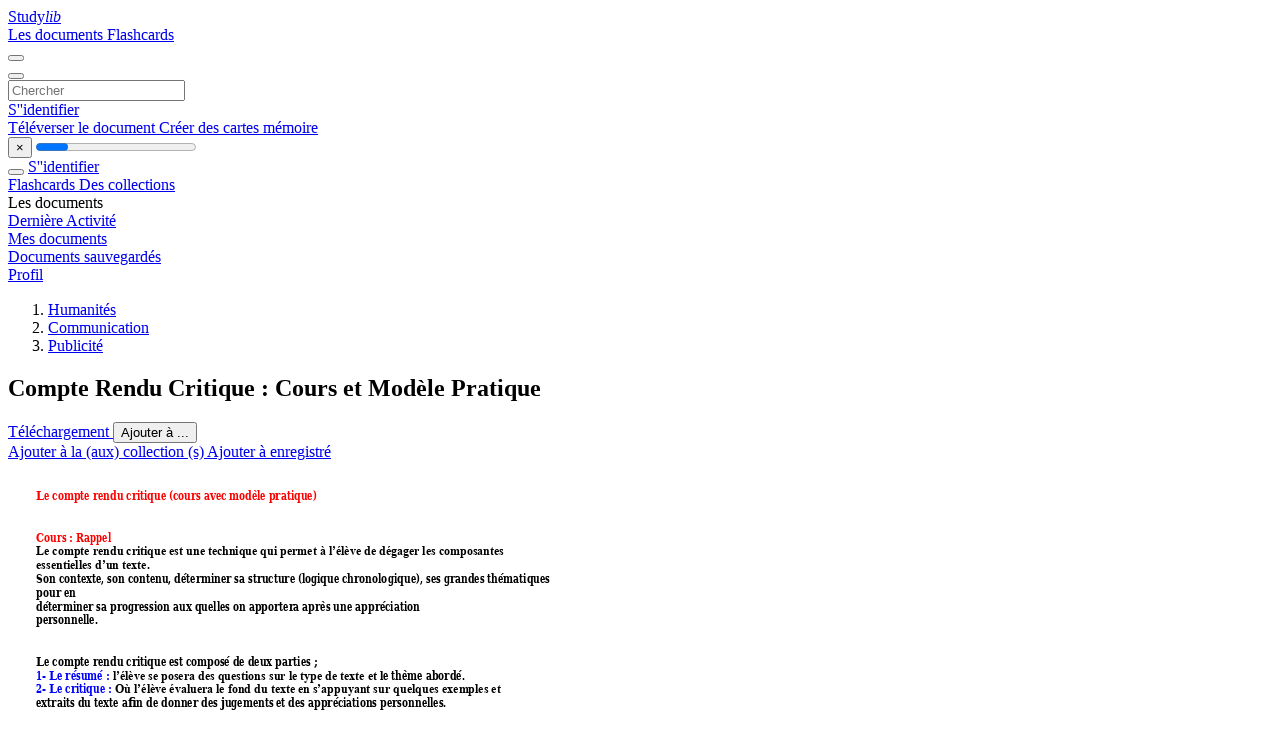

--- FILE ---
content_type: text/html;charset=UTF-8
request_url: https://studylibfr.com/doc/5740789/le-compte-rendu-critique--cours-avec-mod%C3%A8le-pratique-
body_size: 14352
content:















































	




























<!DOCTYPE html>
<html lang="fr">
<head>
    











<meta charset="utf-8">
<meta http-equiv="x-dns-prefetch-control" content="on">












<meta name="viewport" content="width=device-width, initial-scale=1, shrink-to-fit=no">
<meta http-equiv="x-ua-compatible" content="ie=edge">


<title>Compte Rendu Critique : Cours et Mod&egrave;le Pratique</title>


    <meta name="description" content="Apprenez &agrave; r&eacute;diger un compte rendu critique avec ce cours et mod&egrave;le pratique. Analyse de texte argumentatif sur la t&eacute;l&eacute;vision.">


    <meta name="keywords" content="compte rendu critique, analyse de texte, texte argumentatif, t&eacute;l&eacute;vision, r&eacute;sum&eacute;, critique, &eacute;valuation">





    <meta name="thumbnail" content="//s1.studylibfr.com/store/data/005740789_1-8f8cbc735fcd65fd4b9975f5817e1ae2.png">



    <script async crossorigin="anonymous"
    src="https://pagead2.googlesyndication.com/pagead/js/adsbygoogle.js?client=ca-pub-4574181568230206"></script>





<link rel="stylesheet" href="/theme/issuu2/design-4/dist/styles/design-4.css?_=1768295231228">










<link rel="apple-touch-icon-precomposed" href="/apple-touch-icon-precomposed.png">
<link rel="apple-touch-icon" sizes="180x180" href="/apple-touch-icon.png">
<link rel="icon" type="image/png" sizes="32x32" href="/favicon-32x32.png">
<link rel="icon" type="image/png" sizes="194x194" href="/favicon-194x194.png">
<link rel="icon" type="image/png" sizes="192x192" href="/android-chrome-192x192.png">
<link rel="icon" type="image/png" sizes="16x16" href="/favicon-16x16.png">
<link rel="mask-icon" href="/safari-pinned-tab.svg" color="#ff6d5a">
<link rel="manifest" href="/site.webmanifest">
<meta name="msapplication-TileColor" content="#fff">
<meta name="msapplication-config" content="/browserconfig.xml">
<meta name="theme-color" content="#fff">




    <meta property="og:title" content="Compte Rendu Critique : Cours et Mod&egrave;le Pratique"/>


    <meta property="og:description" content="Apprenez &agrave; r&eacute;diger un compte rendu critique avec ce cours et mod&egrave;le pratique. Analyse de texte argumentatif sur la t&eacute;l&eacute;vision.">

<meta property="og:type" content="article"/>

    <meta property="og:url" content="https://studylibfr.com/doc/5740789/le-compte-rendu-critique--cours-avec-mod&egrave;le-pratique-">


    <meta property="og:image" content="//s1.studylibfr.com/store/data/005740789_1-8f8cbc735fcd65fd4b9975f5817e1ae2.png">

<meta property="og:site_name" content="studylibfr.com">


    <meta name="twitter:title" content="Compte Rendu Critique : Cours et Mod&egrave;le Pratique">


    <meta name="twitter:description" content="Apprenez &agrave; r&eacute;diger un compte rendu critique avec ce cours et mod&egrave;le pratique. Analyse de texte argumentatif sur la t&eacute;l&eacute;vision.">

<meta name="twitter:card" content="summary">

    <meta name="twitter:image" content="//s1.studylibfr.com/store/data/005740789_1-8f8cbc735fcd65fd4b9975f5817e1ae2.png">

<meta name="twitter:site" content="@studylibfr.com">


            







<link rel="preconnect" href="//s1.studylibfr.com/store">
<link rel="dns-prefetch" href="//s1.studylibfr.com/store">



<link rel="preload" href="//s1.studylibfr.com/store/data/005740789_1-8f8cbc735fcd65fd4b9975f5817e1ae2.png" as="image" media="(min-width:1200px)">
<link rel="preload" href="//s1.studylibfr.com/store/data/005740789_1-8f8cbc735fcd65fd4b9975f5817e1ae2-768x994.png" as="image" media="(max-width:1199px)">

<link rel="canonical" href="https://studylibfr.com/doc/5740789/le-compte-rendu-critique--cours-avec-mod%C3%A8le-pratique-">


<script type="application/ld+json">[{"itemListElement":[{"position":1,"name":"Humanités","item":"https://studylibfr.com/catalog/Humanit%C3%A9s","@type":"ListItem"},{"position":2,"name":"Communication","item":"https://studylibfr.com/catalog/Humanit%C3%A9s/Communication","@type":"ListItem"},{"position":3,"name":"Publicité","item":"https://studylibfr.com/catalog/Humanit%C3%A9s/Communication/Publicit%C3%A9","@type":"ListItem"}],"@context":"https://schema.org","@type":"BreadcrumbList"},{"dateModified":"2025-05-04T01:17:14Z","datePublished":"2017-06-02T15:37:58Z","headline":"Le compte rendu critique (cours avec modèle pratique)","image":"https://s1.studylibfr.com/store/data/005740789_1-8f8cbc735fcd65fd4b9975f5817e1ae2.png","mainEntityOfPage":{"@id":"https://google.com/article","@type":"WebPage"},"inLanguage":"fr","@context":"https://schema.org","@type":"Article"}]</script>



<script>
    
    var gaVC =
        
        
    
    
    'd'
    ;
</script>

<style>
    

    
</style>

		<link rel="stylesheet" href="/theme/htmlex/dist/HtmlexViewer.css?_=1768295231228">
		<style>/* Part 2: Page Elements: Modify with caution
 * The followings are base classes, some of which are meant to be override by PDF specific classes
 * So do not increase the specificity (e.g. ".classname" -> "#page-container .classname")
 */
.h2fc .pf { /* page */
  position:relative;
  background-color:white;
  overflow: hidden;
  margin:0; 
  border:0; /* required by pdf2htmlEX.js for page visibility test */
}.h2fc .pc { /* content of a page */
  position:absolute;
  border:0;
  padding:0;
  margin:0;
  top:0;
  left:0;
  width:100%;
  height:100%;
  overflow:hidden;
  display:block;
  /* set transform-origin for scaling */
  transform-origin:0% 0%;
  -ms-transform-origin:0% 0%;
  -webkit-transform-origin:0% 0%;
}.h2fc .pc.opened { /* used by pdf2htmlEX.js, to show/hide pages */
  display:block;
}.h2fc .bf { /* images that occupies the whole page */
  position:absolute;
  border:0;
  margin:0;
  top:0;
  bottom:0;
  width:100%;
  height:100%;
  -ms-user-select:none;
  -moz-user-select:none;
  -webkit-user-select:none;
  user-select:none;
}.h2fc .bi { /* images that cover only a part of the page */
  position:absolute;
  border:0;
  margin:0;
  -ms-user-select:none;
  -moz-user-select:none;
  -webkit-user-select:none;
  user-select:none;
}
@media print {
.h2fc .pf {
    margin:0;
    box-shadow:none;
    page-break-after:always;
    page-break-inside:avoid;
  }
  @-moz-document url-prefix() {
    /* fix page truncation for FireFox */
.h2fc .pf {
      overflow:visible;
      border:1px solid #FFFFFF;
    }.h2fc .pc {overflow:visible;}
  }
}.h2fc .c { /* clip box */
  position:absolute;
  border:0;
  padding:0;
  margin:0;
  overflow:hidden;
  display:block;
}.h2fc .t { /* text line */
  position:absolute;
  white-space:pre;
  font-size:1px;
  transform-origin:0% 100%;
  -ms-transform-origin:0% 100%;
  -webkit-transform-origin:0% 100%;
  unicode-bidi:bidi-override;/* For rtl languages, e.g. Hebrew, we don't want the default Unicode behaviour */
  -moz-font-feature-settings:"liga" 0;/* We don't want Firefox to recognize ligatures */
}.h2fc .t:after { /* webkit #35443 */
  content: '';
}.h2fc .t:before { /* Workaround Blink(up to 41)/Webkit bug of word-spacing with leading spaces (chromium #404444 and pdf2htmlEX #412) */
  content: '';
  display: inline-block;
}.h2fc .t span { /* text blocks within a line */
  /* Blink(up to 41)/Webkit have bug with negative word-spacing and inline-block (pdf2htmlEX #416), so keep normal span inline. */
  position:relative;
  unicode-bidi:bidi-override; /* For rtl languages, e.g. Hebrew, we don't want the default Unicode behaviour */
}.h2fc ._ { /* text shift */
  /* Blink(up to 41)/Webkit have bug with inline element, continuous spaces and word-spacing. Workaround by inline-block. */
  display: inline-block;
  color: transparent;
  z-index: -1;
}
/* selection background should not be opaque, for fallback mode */
::selection{
  background: rgba(127,255,255,0.4);
}
::-moz-selection{
  background: rgba(127,255,255,0.4);
}.h2fc .pi { /* info for Javascript */
  display:none;
}.h2fc .l { /* annotation links */
}
/* transparent color - WebKit */
.h2fc .d { /* css drawing */
  position:absolute;
  transform-origin:0% 100%;
  -ms-transform-origin:0% 100%;
  -webkit-transform-origin:0% 100%;
}
/* for the forms */
.h2fc .it {
  border: none;
  background-color: rgba(255, 255, 255, 0.0);
}.h2fc .ir:hover {
  cursor: pointer;
}

/* Base CSS END */
.h2fc .ff0{font-family:sans-serif;visibility:hidden;}
@font-face{font-display:swap;font-family:ff1;src:url(//s1.studylibfr.com/store/data-gzf/d3d7798c84c00ef1ef68701d09cb5d91/1/005740789.htmlex.zip/f1.woff)format("woff");}.h2fc .ff1{font-family:ff1;line-height:1.534180;font-style:normal;font-weight:normal;visibility:visible;}
@font-face{font-display:swap;font-family:ff2;src:url(//s1.studylibfr.com/store/data-gzf/d3d7798c84c00ef1ef68701d09cb5d91/1/005740789.htmlex.zip/f2.woff)format("woff");}.h2fc .ff2{font-family:ff2;line-height:1.456055;font-style:normal;font-weight:normal;visibility:visible;}
@font-face{font-display:swap;font-family:ff3;src:url(//s1.studylibfr.com/store/data-gzf/d3d7798c84c00ef1ef68701d09cb5d91/1/005740789.htmlex.zip/f3.woff)format("woff");}.h2fc .ff3{font-family:ff3;line-height:1.534180;font-style:normal;font-weight:normal;visibility:visible;}
@font-face{font-display:swap;font-family:ff4;src:url(//s1.studylibfr.com/store/data-gzf/d3d7798c84c00ef1ef68701d09cb5d91/1/005740789.htmlex.zip/f4.woff)format("woff");}.h2fc .ff4{font-family:ff4;line-height:0.957031;font-style:normal;font-weight:normal;visibility:visible;}.h2fc .m0{transform:matrix(0.250000,0.000000,0.000000,0.250000,0,0);-ms-transform:matrix(0.250000,0.000000,0.000000,0.250000,0,0);-webkit-transform:matrix(0.250000,0.000000,0.000000,0.250000,0,0);}.h2fc .v1{vertical-align:-55.2px;}.h2fc .v0{vertical-align:0px;}.h2fc .ls3{letter-spacing:-0.04px;}.h2fc .ls1{letter-spacing:0px;}.h2fc .ls2{letter-spacing:0.14px;}.h2fc .ls0{letter-spacing:12.96px;}.h2fc .sc_{text-shadow:none;}.h2fc .sc0{text-shadow:-0.015em 0 transparent,0 0.015em transparent,0.015em 0 transparent,0 -0.015em  transparent;}
@media screen and (-webkit-min-device-pixel-ratio:0){
.h2fc .sc_{-webkit-text-stroke:0px transparent;}.h2fc .sc0{-webkit-text-stroke:0.015em transparent;text-shadow:none;}
}.h2fc .ws1{word-spacing:-12.14px;}.h2fc .ws0{word-spacing:-12px;}.h2fc .ws2{word-spacing:-11.95px;}.h2fc .ws3{word-spacing:0px;}.h2fc ._0{margin-left:-1.15px;}.h2fc ._1{width:1.4px;}.h2fc .fc2{color:rgb(0,0,255);}.h2fc .fc0{color:rgb(255,0,0);}.h2fc .fc1{color:rgb(0,0,0);}.h2fc .fs0{font-size:48px;}.h2fc .fs1{font-size:54.24px;}.h2fc .y0{bottom:0px;}.h2fc .y33{bottom:83.42px;}.h2fc .y32{bottom:96.98px;}.h2fc .y31{bottom:110.78px;}.h2fc .y30{bottom:124.58px;}.h2fc .y2f{bottom:138.38px;}.h2fc .y2e{bottom:152.18px;}.h2fc .y2d{bottom:165.98px;}.h2fc .y2c{bottom:179.78px;}.h2fc .y2b{bottom:193.58px;}.h2fc .y2a{bottom:207.38px;}.h2fc .y29{bottom:221.21px;}.h2fc .y28{bottom:235.01px;}.h2fc .y27{bottom:248.81px;}.h2fc .y26{bottom:262.61px;}.h2fc .y25{bottom:276.41px;}.h2fc .y24{bottom:290.81px;}.h2fc .y23{bottom:306.05px;}.h2fc .y22{bottom:319.85px;}.h2fc .y21{bottom:347.21px;}.h2fc .y20{bottom:361.01px;}.h2fc .y1f{bottom:374.81px;}.h2fc .y1e{bottom:388.61px;}.h2fc .y1d{bottom:402.43px;}.h2fc .y1c{bottom:416.23px;}.h2fc .y1b{bottom:430.03px;}.h2fc .y1a{bottom:443.83px;}.h2fc .y19{bottom:457.63px;}.h2fc .y18{bottom:471.43px;}.h2fc .y17{bottom:485.23px;}.h2fc .y16{bottom:499.03px;}.h2fc .y15{bottom:512.83px;}.h2fc .y14{bottom:526.87px;}.h2fc .y13{bottom:540.67px;}.h2fc .y12{bottom:554.35px;}.h2fc .y11{bottom:581.98px;}.h2fc .y10{bottom:595.54px;}.h2fc .yf{bottom:609.34px;}.h2fc .ye{bottom:623.14px;}.h2fc .yd{bottom:636.94px;}.h2fc .yc{bottom:650.98px;}.h2fc .yb{bottom:664.78px;}.h2fc .ya{bottom:678.34px;}.h2fc .y9{bottom:692.14px;}.h2fc .y8{bottom:705.94px;}.h2fc .y7{bottom:719.74px;}.h2fc .y6{bottom:733.54px;}.h2fc .y5{bottom:747.34px;}.h2fc .y4{bottom:761.16px;}.h2fc .y3{bottom:775.2px;}.h2fc .y2{bottom:789px;}.h2fc .y1{bottom:802.56px;}.h2fc .g5{height:35.57px;}.h2fc .g3{height:53.25px;}.h2fc .g2{height:54.96px;}.h2fc .g6{height:60.17px;}.h2fc .g4{height:62.10px;}.h2fc .g0{height:841.92px;}.h2fc .g1{height:842px;}.h2fc .w0{width:595.32px;}.h2fc .w1{width:595.5px;}.h2fc .x0{left:0px;}.h2fc .x1{left:28.32px;}.h2fc .x2{left:202.01px;}
</style>
        

<script>
    var gaUserId = 2;
    var gaUserType = 'empty';
</script>

<script>(function(w,d,s,l,i){w[l]=w[l]||[];w[l].push({'gtm.start':
new Date().getTime(),event:'gtm.js'});var f=d.getElementsByTagName(s)[0],
j=d.createElement(s),dl=l!='dataLayer'?'&l='+l:'';j.async=true;j.src=
'https://www.googletagmanager.com/gtm.js?id='+i+dl;f.parentNode.insertBefore(j,f);
})(window,document,'script','dataLayer','GTM-MVZDMKVF');</script>



<style>
.above-content
{
    height: 120px;
    max-height: 120px;
}
.above-content > div,
.above-content > div > ins
{
    height: 110px;
    max-height: 110px;
}

.below-content
{
     height: 120px;
	 max-height: 120px;
}
.below-content > div > ins,
.below-content > div
{
	  height: 110px;
	  max-height: 110px;
}
@media (max-width: 567px)
{
    .below-content,
	.below-content > div > ins,
	.below-content > div
	{
		height: initial;
		max-height: initial;
		
	}
}

.sidebar-top-content,
.sidebar-bottom-content
{
    margin-left:-15px;
}
</style>



<script async src="https://www.googletagmanager.com/gtag/js?id=G-2YEWJSZPH2"></script>
<script>
window.dataLayer = window.dataLayer || [];
function gtag(){dataLayer.push(arguments)}
gtag('js', new Date());
gtag('config', 'G-2YEWJSZPH2');
</script>


    <link rel="stylesheet" href="https://fonts.googleapis.com/css?family=Roboto:300,400&display=swap&subset=cyrillic">
<link rel="stylesheet" href="/memtrick_theme-c141f8/dist/theme.css">
<script>
    var Flashcards = {
        lang: 'fr',
        root: "/flashcards",
        themeRoot: '/theme/issuu2/static'
    };
</script>



</head>

<body class="">

    
<noscript><iframe src="https://www.googletagmanager.com/ns.html?id=GTM-MVZDMKVF"
height="0" width="0" style="display:none;visibility:hidden"></iframe></noscript>


<nav class="navbar navbar-white navbar-expand-xl">
    <div class="navbar-nav nav flex-nowrap">
        <a class="navbar-brand" href="/">
            
                
                
                    <s class="fa-stack fa-xs">
                        <i class="fas fa-square fa-stack-2x"></i>
                        <i class="fas fa-users-class fa-stack-1x fa-inverse"></i>
                    </s>
                    <span class="hidden-sm-down d-inline-flex">
                        Study<em>lib</em>
                    </span>
                
            
        </a>
        <div class="nav-divider"></div>

        
            <a class="nav-item nav-link #hidden-xs-down" href="/catalog/">
                Les documents
            </a>
            <a class="nav-item nav-link hidden-xx-down" href="/flashcards/explorer">
                Flashcards
            </a>
        

        

        

        
    </div>

    <button class="navbar-toggler collapsed" type="button"
            data-toggle="collapse" data-target="#navbar">
        <span class="navbar-toggler-icon"></span>
    </button>

    <div class="navbar-collapse collapse" id="navbar">
        <div class="nav-divider"></div>
        <form class="navbar-search form-inline" action="/search/">
            <div class="input-group">
                <div class="input-group-prepend">
                    <button class="form-btn btn btn-outline" type="submit">
                        <i class="fa fa-search"></i>
                    </button>
                </div>
                <input class="form-control" required
                       type="text" name="q" value=""
                       placeholder="Chercher">
            </div>
        </form>

        <div class="navbar-nav ml-auto text-nowrap">
            <div class="nav-divider"></div>

            
                <a class="nav-item nav-link" href="/login">
                    S''identifier
                </a>
                <div class="nav-divider"></div>
            

            <div class="navbar-item navbar-text text-initial">
                
                    <a href="/uploadform" class="btn btn-sm btn-secondary"
                       onclick="_ym('document_upload'); return true">
                        Téléverser le document
                    </a>
                

                

                
                    <a class="btn btn-sm btn-primary" href="/flashcards/new-pack">
                        Créer des cartes mémoire
                    </a>
                
            </div>
        </div>
    </div>
</nav>

<div class="wrapper-default">
    <section class="upload-info my-3">
        <div class="container">
            <button class="close" type="button">&times;</button>
            <progress class="progress" max="100">
                <div class="progress">
                    <span class="progress-bar"></span>
                </div>
            </progress>
        </div>
    </section>

    <div class="row no-gutters flex-nowrap">
        <nav class="sidebar collapse bg-white
                
                "
             id="sidebar">

            <div class="sidebar-wrapper">
                
                <div class="sidebar-header sidebar-list-group-item--theme active text-truncate mt-2 py-1 d-flex align-items-baseline">
                    <button class="sidebar-toggle btn btn-transparent" type="button" data-toggle="collapse" data-target="#sidebar">
                        <i class="fa fa-home"></i>
                    </button>
                    <a class="sidebar-list-group-item--theme active flex-fill" href="/dashboard">
                        S''identifier
                    </a>
                </div>

                <div class="list-group">
                    
                        
                            
                            
                            
                                <a class="list-group-item list-group-item-action sidebar-item
                                        "
                                   href="/flashcards/">

                                    <i class="fa fa-fw fa-brain"></i>
                                    Flashcards
                                </a>
                            
                        
                    
                        
                            
                            
                            
                                <a class="list-group-item list-group-item-action sidebar-item
                                        "
                                   href="/collections/">

                                    <i class="fa fa-fw fa-archive"></i>
                                    Des collections
                                </a>
                            
                        
                    
                        
                            
                                <div class="sidebar-item list-group-divider"></div>
                            
                            
                            
                        
                    
                        
                            
                            
                                <div class="list-group-item list-group-item-action sidebar-item
                                        "
                                     href="#documents_list" data-toggle="list">

                                    <i class="fa fa-fw fa-file"></i>
                                    Les documents

                                    <div class="list-group text-muted" id="documents_list">
                                        
                                            <a class="list-group-item list-group-item-action" href="/documents/activity">
                                                <i class="fa fa-fw fa-clock mt-1 float-left"></i>
                                                <div class="text-truncate">
                                                    Dernière Activité
                                                </div>
                                            </a>
                                        
                                            <a class="list-group-item list-group-item-action" href="/documents/">
                                                <i class="fa fa-fw fa-folder-open mt-1 float-left"></i>
                                                <div class="text-truncate">
                                                    Mes documents
                                                </div>
                                            </a>
                                        
                                            <a class="list-group-item list-group-item-action" href="/documents/saved">
                                                <i class="fa fa-fw fa-bookmark mt-1 float-left"></i>
                                                <div class="text-truncate">
                                                    Documents sauvegardés
                                                </div>
                                            </a>
                                        
                                    </div>
                                </div>
                            
                            
                        
                    
                        
                            
                                <div class="sidebar-item list-group-divider"></div>
                            
                            
                            
                        
                    
                        
                            
                            
                            
                                <a class="list-group-item list-group-item-action sidebar-item
                                        "
                                   href="/profile">

                                    <i class="fa fa-fw fa-cog"></i>
                                    Profil
                                </a>
                            
                        
                    

                    
                </div>
            </div>
        </nav>

        <script>
            try {
                window.addEventListener('orientationchange', function () {
                    if (screen.availWidth < 640) {
                        document.getElementById('sidebar').classList.remove('show');
                    }
                });
                window.dispatchEvent(new Event('orientationchange'));
            } catch (e) {
            }
        </script>

        
            

            
                <div class="col container 
                         
                        ">
                    
		
			
				<div class="p-md-3 p-lg-0">
					<section class="htmlex-content">
						<div class="htmlex-caption">
							<div class="panel">
								












<div style="border-top: solid 1px transparent;"></div>

<ol class="breadcrumb mt-2 mb-0 pt-1 pb-0 hidden-lg-down">
    
        
            
                <li class="breadcrumb-item"><a href="/catalog/Humanit%C3%A9s">Humanit&eacute;s</a></li>
            
                <li class="breadcrumb-item"><a href="/catalog/Humanit%C3%A9s/Communication">Communication</a></li>
            
                <li class="breadcrumb-item"><a href="/catalog/Humanit%C3%A9s/Communication/Publicit%C3%A9">Publicit&eacute;</a></li>
            
        
        
    
</ol>

<h1 class="mx-3 pt-xl-0 my-3">Compte Rendu Critique : Cours et Mod&egrave;le Pratique</h1>



<div class="d-flex flex-row mx-2 justify-content-start align-items-baseline">
    
    <a class="btn btn-sm btn-download mb-3 mx-1 px-5 text-nowrap"
        href="/download/5740789" rel="nofollow" onclick="_ym('document_download');return true">
        Téléchargement
    </a>

    

    <button class="btn btn-add-to btn-sm dropdown-toggle  mb-3 mx-1" type="button" data-toggle="dropdown">
        Ajouter à ...
    </button>

    <div class="dropdown-menu dropdown-menu-right">
        <a class="dropdown-item" href="#" data-toggle="modal" data-target="#collection-actions">
            Ajouter à la (aux) collection (s)
        </a>
        
            <a class="dropdown-item" id="saved" href="#" data-action="add">
                
                    
                    Ajouter à enregistré
                
            </a>
        
    </div>
</div>




							</div>
						</div>

						<div class="htmlex-main">
							<div class="htmlex2__container">
								<div id="viewerRoot" class="h2fc" data-pages-url="//s1.studylibfr.com/store/data-gzf/d3d7798c84c00ef1ef68701d09cb5d91/1/005740789.htmlex.zip/{p}">
									
										
											
												<div class="pf-outer"><div id="pf1" class="pf w0 g0" data-page-no="1"><div class="pc pc1 w0 g0"><img class="bi x0 y0 w1 g1" alt="" src="//s1.studylibfr.com/store/data-gzf/d3d7798c84c00ef1ef68701d09cb5d91/1/005740789.htmlex.zip/bg1.jpg"/><div class="t m0 x1 g2 y1 ff1 fs0 fc0 sc0 ls1 ws3">Le compte rendu critique (cours avec<span class="_ _0"></span> modèle pratique)<span class="_ _1"></span><span class="ff2 fc1"> </span></div><div class="t m0 x1 g3 y2 ff2 fs0 fc1 sc0 ls1 ws3"> </div><div class="t m0 x1 g3 y3 ff2 fs0 fc1 sc0 ls1 ws3"> </div><div class="t m0 x1 g2 y4 ff3 fs0 fc0 sc0 ls1 ws3">Cours : Rappel <span class="ff2 fc1"> </span></div><div class="t m0 x1 g2 y5 ff4 fs0 fc1 sc0 ls1 ws3">Le compte rendu critique est une tec<span class="_ _0"></span>hnique qui permet à l’élève de dégager les composantes<span class="_ _1"></span><span class="ff1"> </span></div><div class="t m0 x1 g3 y6 ff4 fs0 fc1 sc0 ls1 ws3">essentielles d’un texte.<span class="ff2"> </span></div><div class="t m0 x1 g2 y7 ff1 fs0 fc1 sc0 ls1 ws3">Son contexte, son contenu, déterminer sa str<span class="_ _0"></span>ucture (logique chronolo<span class="_ _1"></span>gique), ses grandes thématiques </div><div class="t m0 x1 g2 y8 ff1 fs0 fc1 sc0 ls1 ws3">pour en </div><div class="t m0 x1 g2 y9 ff1 fs0 fc1 sc0 ls1 ws3">déterminer sa progression aux quelles on apporter<span class="_ _0"></span>a après une appréciation<span class="_ _1"></span> </div><div class="t m0 x1 g2 ya ff1 fs0 fc1 sc0 ls1 ws0">personnelle.<span class="ff2 ws3"> </span></div><div class="t m0 x1 g3 yb ff2 fs0 fc1 sc0 ls1 ws3"> </div><div class="t m0 x1 g3 yc ff2 fs0 fc1 sc0 ls1 ws3"> </div><div class="t m0 x1 g2 yd ff1 fs0 fc1 sc0 ls1 ws3">Le compte rendu critique est com<span class="_ _0"></span>posé de deux parties ;<span class="_ _1"></span><span class="ff2"> </span></div><div class="t m0 x1 g2 ye ff1 fs0 fc2 sc0 ls1 ws3">1- Le résumé :<span class="fc1"> <span class="ff4">l’élève se posera des questions sur le type de texte et l</span>e thème abordé.<span class="ff2"> </span></span></div><div class="t m0 x1 g2 yf ff1 fs0 fc2 sc0 ls1 ws3">2- Le critique :<span class="fc1"> <span class="ff4">Où l’élève évaluera le fond du texte e<span class="_ _0"></span>n s’appuyant sur quelqu<span class="_ _1"></span>es exem<span class="_ _0"></span>ples et<span class="_ _1"></span><span class="ff1"> </span></span></span></div><div class="t m0 x1 g2 y10 ff1 fs0 fc1 sc0 ls1 ws3">extraits du texte afin de donner des jugements e<span class="_ _0"></span>t des appréciations personnelles.<span class="_ _1"></span><span class="ff2"> </span></div><div class="t m0 x1 g3 y11 ff2 fs0 fc1 sc0 ls1 ws3"> </div><div class="t m0 x2 g4 y12 ff1 fs1 fc0 sc0 ls1 ws3">Modèle de c<span class="_ _0"></span>ompte re<span class="_ _0"></span>ndu critique<span class="ff2 fs0 fc1"> </span></div><div class="t m0 x1 g3 y13 ff2 fs0 fc1 sc0 ls1 ws3"> </div><div class="t m0 x1 g3 y14 ff2 fs0 fc1 sc0 ls1 ws3"> </div><div class="t m0 x1 g2 y15 ff1 fs0 fc0 sc0 ls1 ws3">Texte argumentatif<span class="ff2 fc1"> </span></div><div class="t m0 x1 g2 y16 ff1 fs0 fc0 sc0 ls1 ws3">Texte : <span class="ff2 fc1"> </span></div><div class="t m0 x1 g5 y17 ff4 fs0 fc1 sc0 ls2 ws1">L’<span class="ls1 ws3">audiovisuel ne cesse de se développer au grand bonheur des admirateurs de la couleur<span class="_ _0"></span> et de l’image de </span></div><div class="t m0 x1 g2 y18 ff1 fs0 fc1 sc0 ls1 ws3">même le télévision occupe une place très importante dans notre soc<span class="_ _0"></span>iété.<span class="_ _1"></span><span class="ff2"> </span></div><div class="t m0 x1 g2 y19 ff1 fs0 fc1 sc0 ls1 ws3">La télévision « cette fenêtre ouverte sur le monde », </div><div class="t m0 x1 g5 y1a ff4 fs0 fc1 sc0 ls1 ws3">continue à rendre d’énorme<span class="_ _0"></span>s services à l’hu<span class="_ _1"></span>manité. Elle est d’un grand support dans le domaine de </div><div class="t m0 x1 g3 y1b ff4 fs0 fc1 sc0 ls1 ws0">l’information.<span class="ff2 ws3"> </span></div><div class="t m0 x1 g5 y1c ff4 fs0 fc1 sc0 ls1 ws3">C’est vrai, que certains programmes présentés sont d’une qualité médiocr<span class="_ _0"></span>e, mais elle introduit une </div><div class="t m0 x1 g3 y1d ff4 fs0 fc1 sc0 ls1 ws3">ambiance à l’intérieur de la maison.<span class="ff2"> </span></div><div class="t m0 x1 g2 y1e ff1 fs0 fc1 sc0 ls1 ws3">Par ailleurs, la télévision em<span class="_ _0"></span>pêche <span class="ff4">l’enf<span class="_ _1"></span>ant de sortir dans las</span> </div><div class="t m0 x1 g5 y1f ff4 fs0 fc1 sc0 ls1 ws3">rues car elle lui permet de recevoir plus rapidem<span class="_ _0"></span>ent l’information et mieux développer son intelligence et </div><div class="t m0 x1 g2 y20 ff1 fs0 fc1 sc0 ls1 ws3">son imagination.<span class="ff2"> </span></div><div class="t m0 x1 g2 y21 ff1 fs0 fc1 sc0 ls1 ws3">En outre, la publicité éveille son esprit sur des nouveaux objets et elle éclaircit leur c<span class="_ _0"></span>hoix.<span class="_ _1"></span><span class="ff2 ls0"> </span><span class="ff3 v1">K-C- <span class="ls3 ws2">Le</span> Monde<span class="ff2"> </span></span></div><div class="t m0 x1 g3 y22 ff2 fs0 fc1 sc0 ls1 ws3"> </div><div class="t m0 x1 g3 y23 ff2 fs0 fc1 sc0 ls1 ws3"> </div><div class="t m0 x1 g6 y24 ff2 fs1 fc2 sc0 ls1 ws3">Le compte r<span class="_ _0"></span>endu criti<span class="_ _0"></span>que  </div><div class="t m0 x1 g2 y25 ff1 fs0 fc1 sc0 ls1 ws3">Le journaliste K.C dans le journal « Le </div><div class="t m0 x1 g2 y26 ff4 fs0 fc1 sc0 ls1 ws3">Monde » qui s’adresse aux lecteurs essaye de justifier son point de vue « La<span class="ff1"> </span></div><div class="t m0 x1 g2 y27 ff1 fs0 fc1 sc0 ls1 ws3">télévision occupe une place im<span class="_ _0"></span>portante dans notre société » en donnant des arguments.<span class="_ _1"></span><span class="ff2"> </span></div><div class="t m0 x1 g2 y28 ff1 fs0 fc1 sc0 ls1 ws3">Le premier est : c<span class="ff4">es grands services à transmettre l’information : «elle est d’un grand support dans le </span></div><div class="t m0 x1 g3 y29 ff4 fs0 fc1 sc0 ls1 ws3">domaine de l’information »<span class="ff2"> </span></div><div class="t m0 x1 g5 y2a ff4 fs0 fc1 sc0 ls1 ws3">Le deuxième est : Son importance par rapport aux enfants : « …de mieux développer son intelligence<span class="_ _0"></span> et </div><div class="t m0 x1 g2 y2b ff1 fs0 fc1 sc0 ls1 ws3">son imagination »<span class="ff2"> </span></div><div class="t m0 x1 g2 y2c ff1 fs0 fc1 sc0 ls1 ws3">Le troisième est : la p<span class="ff4">ublicité qui joue un rôle éducatif « éveille son esprit… »<span class="ff2"> </span></span></div><div class="t m0 x1 g3 y2d ff4 fs0 fc1 sc0 ls1 ws3">Pour le premier argument pourrait être accepté, car<span class="_ _0"></span> l’image complète la parole et reflète mieux la réalité.<span class="_ _1"></span><span class="ff2"> </span></div><div class="t m0 x1 g2 y2e ff1 fs0 fc1 sc0 ls1 ws3">Pour le deuxième argument est irraisonnable puisque la télévision favorise la violence, en plus les images </div><div class="t m0 x1 g2 y2f ff1 fs0 fc1 sc0 ls1 ws3">atroces des guerres imposées par des pays riches aux pays pauvre favorisent le sentiment de rébellion et </div><div class="t m0 x1 g2 y30 ff1 fs0 fc1 sc0 ls1 ws3">de haine surtout chez les enfants.<span class="ff2"> </span></div><div class="t m0 x1 g2 y31 ff1 fs0 fc1 sc0 ls1 ws3">Pour le troisième argument est inacceptable parce que la publicité comm<span class="_ _0"></span>ercial des produits de </div><div class="t m0 x1 g2 y32 ff1 fs0 fc1 sc0 ls1 ws0">cons<span class="ff4 ws3">ommation ou de loisirs provoque certaine frustr<span class="_ _0"></span>ation chez l’enfant.<span class="ff2"> </span></span></div><div class="t m0 x1 g3 y33 ff2 fs0 fc1 sc0 ls1 ws3"> </div></div><div class="pi" data-data='{"ctm":[1.000000,0.000000,0.000000,1.000000,0.000000,0.000000]}'></div></div>
</div>
											
											
										
									
								</div>
							</div>

							<div class="htmlex2__pages-controls">
								<div class="text-nowrap">
									<span class="mx-1 px-2 text-center">
										<span v-model="pageCurrent">1</span>
										/
										<span>1</span>
									</span>

									<button type="button" role="button" class="btn btn-primary mx-1" onclick="controller.toggleTheatre()" data-bind="theatreButton" title="Fullscreen"><i class="fa fa-expand"></i></button>
									<button type="button" role="button" class="btn btn-primary mx-1" onclick="controller.zoomIn()" title="Zoom in"><i class="fa fa-fw fa-search-plus"></i></button>
									<button type="button" role="button" class="btn btn-primary mx-1" onclick="controller.zoomOut()" title="Zoom out"><i class="fa fa-fw fa-search-minus"></i></button>
									<span class="mx-1 px-2 text-center" v-model="pageZoom">100%</span>
								</div>
							</div>
						</div>

						<div class="htmlex-sidebar">
							

							
								<div class="panel mb-3 mb-md-3 p-3">
									<h5 class="mb-3">
										Documents connexes
									</h5>
									<div class="row">
										
											<div class="col-lg-6">
												<div class="card thumbnail-2 shadow-sm mb-3">
    <div class="card-img-top p-3">
        <a class="d-block" href="/doc/5789436/analyse--actualit%C3%A9s-4.5---pour-une-t%C3%A9l%C3%A9vision-adulte-au-mois">
            <img class="img-fluid w-100"  src="//s1.studylibfr.com/store/data/005789436_1-1c2b205f0ae4262be3c67c2c40788bea-300x300.png"
                alt="ANALYSE -ACTUALIT&Eacute;S 4.5 - Pour une t&eacute;l&eacute;vision adulte Au mois" width="300px" height="300px">
        </a>
    </div>
    <div class="card-body p-3">
        <a class="card-link stretched-link" href="/doc/5789436/analyse--actualit%C3%A9s-4.5---pour-une-t%C3%A9l%C3%A9vision-adulte-au-mois" title="ANALYSE -ACTUALIT&Eacute;S 4.5 - Pour une t&eacute;l&eacute;vision adulte Au mois">
            <div class="text-truncate3">ANALYSE -ACTUALIT&Eacute;S 4.5 - Pour une t&eacute;l&eacute;vision adulte Au mois</div>
        </a>
    </div>
</div>

											</div>
										
											<div class="col-lg-6">
												<div class="card thumbnail-2 shadow-sm mb-3">
    <div class="card-img-top p-3">
        <a class="d-block" href="/doc/3899523/l-impact-de-la-publicit%C3%A9-sur-les-enfants">
            <img class="img-fluid w-100"  src="//s1.studylibfr.com/store/data/003899523_1-637c55537b95942cc010f78450522038-300x300.png"
                alt="L`impact de la publicit&eacute; sur les enfants" width="300px" height="300px">
        </a>
    </div>
    <div class="card-body p-3">
        <a class="card-link stretched-link" href="/doc/3899523/l-impact-de-la-publicit%C3%A9-sur-les-enfants" title="L`impact de la publicit&eacute; sur les enfants">
            <div class="text-truncate3">L`impact de la publicit&eacute; sur les enfants</div>
        </a>
    </div>
</div>

											</div>
										
											<div class="col-lg-6">
												<div class="card thumbnail-2 shadow-sm mb-3">
    <div class="card-img-top p-3">
        <a class="d-block" href="/doc/5731980/as-oral-questions">
            <img class="img-fluid w-100"  src="//s1.studylibfr.com/store/data/005731980_1-cc13a67396a88cd57ac8c0beed75107f-300x300.png"
                alt="AS oral questions" width="300px" height="300px">
        </a>
    </div>
    <div class="card-body p-3">
        <a class="card-link stretched-link" href="/doc/5731980/as-oral-questions" title="AS oral questions">
            <div class="text-truncate3">AS oral questions</div>
        </a>
    </div>
</div>

											</div>
										
											<div class="col-lg-6">
												<div class="card thumbnail-2 shadow-sm mb-3">
    <div class="card-img-top p-3">
        <a class="d-block" href="/doc/5967147/kassensturz-tait-les-avantages-du-ci-plus">
            <img class="img-fluid w-100"  src="//s1.studylibfr.com/store/data/005967147_1-e959d7e98632692ffb14932bdaaa2dbe-300x300.png"
                alt="Kassensturz tait les avantages du CI Plus" width="300px" height="300px">
        </a>
    </div>
    <div class="card-body p-3">
        <a class="card-link stretched-link" href="/doc/5967147/kassensturz-tait-les-avantages-du-ci-plus" title="Kassensturz tait les avantages du CI Plus">
            <div class="text-truncate3">Kassensturz tait les avantages du CI Plus</div>
        </a>
    </div>
</div>

											</div>
										
											<div class="col-lg-6">
												<div class="card thumbnail-2 shadow-sm mb-3">
    <div class="card-img-top p-3">
        <a class="d-block" href="/doc/5260321/l-influence-de-la-publicit%C3%A9-sur-les-enfants">
            <img class="img-fluid w-100"  src="//s1.studylibfr.com/store/data/005260321_1-636c0636d323155173a92070477ab577-300x300.png"
                alt="L`influence de la publicit&eacute; sur les enfants" width="300px" height="300px">
        </a>
    </div>
    <div class="card-body p-3">
        <a class="card-link stretched-link" href="/doc/5260321/l-influence-de-la-publicit%C3%A9-sur-les-enfants" title="L`influence de la publicit&eacute; sur les enfants">
            <div class="text-truncate3">L`influence de la publicit&eacute; sur les enfants</div>
        </a>
    </div>
</div>

											</div>
										
											<div class="col-lg-6">
												<div class="card thumbnail-2 shadow-sm mb-3">
    <div class="card-img-top p-3">
        <a class="d-block" href="/doc/6114758/soci%C3%A9t%C3%A9-de-consommation-croissance-%C3%A9conomique">
            <img class="img-fluid w-100"  src="//s1.studylibfr.com/store/data/006114758_1-881d2a7cdcec6346272f56e263b06f8f-300x300.png"
                alt="Soci&eacute;t&eacute; de consommation Croissance &eacute;conomique" width="300px" height="300px">
        </a>
    </div>
    <div class="card-body p-3">
        <a class="card-link stretched-link" href="/doc/6114758/soci%C3%A9t%C3%A9-de-consommation-croissance-%C3%A9conomique" title="Soci&eacute;t&eacute; de consommation Croissance &eacute;conomique">
            <div class="text-truncate3">Soci&eacute;t&eacute; de consommation Croissance &eacute;conomique</div>
        </a>
    </div>
</div>

											</div>
										
											<div class="col-lg-6">
												<div class="card thumbnail-2 shadow-sm mb-3">
    <div class="card-img-top p-3">
        <a class="d-block" href="/doc/10157017/tv-correctionauditive">
            <img class="img-fluid w-100"  src="//s1.studylibfr.com/store/data/010157017_1-5542063eac45bab1f8577116028512ba-300x300.png"
                alt="T&eacute;l&eacute;vision et Correction Auditive: Chapitre de Livre" width="300px" height="300px">
        </a>
    </div>
    <div class="card-body p-3">
        <a class="card-link stretched-link" href="/doc/10157017/tv-correctionauditive" title="T&eacute;l&eacute;vision et Correction Auditive: Chapitre de Livre">
            <div class="text-truncate3">T&eacute;l&eacute;vision et Correction Auditive: Chapitre de Livre</div>
        </a>
    </div>
</div>

											</div>
										
											<div class="col-lg-6">
												<div class="card thumbnail-2 shadow-sm mb-3">
    <div class="card-img-top p-3">
        <a class="d-block" href="/doc/5890274/l-art-vid%C3%A9o-et-la-collection">
            <img class="img-fluid w-100"  src="//s1.studylibfr.com/store/data/005890274_1-d4ac41e3daaf59b75f8ce91bbc568b72-300x300.png"
                alt="l`art vid&eacute;o et la collection" width="300px" height="300px">
        </a>
    </div>
    <div class="card-body p-3">
        <a class="card-link stretched-link" href="/doc/5890274/l-art-vid%C3%A9o-et-la-collection" title="l`art vid&eacute;o et la collection">
            <div class="text-truncate3">l`art vid&eacute;o et la collection</div>
        </a>
    </div>
</div>

											</div>
										
											<div class="col-lg-6">
												<div class="card thumbnail-2 shadow-sm mb-3">
    <div class="card-img-top p-3">
        <a class="d-block" href="/doc/144274/le-drame-de-la-t%C3%A9l%C3%A9vision-n-est-pas-la-chute-de-l-audienc...">
            <img class="img-fluid w-100"  src="//s1.studylibfr.com/store/data/000144274_1-b879ece5da7daa27fb809d97b790f2d8-300x300.png"
                alt="Le drame de la t&eacute;l&eacute;vision n`est pas la chute de l`audience mais son" width="300px" height="300px">
        </a>
    </div>
    <div class="card-body p-3">
        <a class="card-link stretched-link" href="/doc/144274/le-drame-de-la-t%C3%A9l%C3%A9vision-n-est-pas-la-chute-de-l-audienc..." title="Le drame de la t&eacute;l&eacute;vision n`est pas la chute de l`audience mais son">
            <div class="text-truncate3">Le drame de la t&eacute;l&eacute;vision n`est pas la chute de l`audience mais son</div>
        </a>
    </div>
</div>

											</div>
										
											<div class="col-lg-6">
												<div class="card thumbnail-2 shadow-sm mb-3">
    <div class="card-img-top p-3">
        <a class="d-block" href="/doc/73555/tronc-commun---medias-et-communications">
            <img class="img-fluid w-100"  src="//s1.studylibfr.com/store/data/000073555_1-97990af4a1393a12e2b3e6bd593e951f-300x300.png"
                alt="TRonc commun * medias et communications" width="300px" height="300px">
        </a>
    </div>
    <div class="card-body p-3">
        <a class="card-link stretched-link" href="/doc/73555/tronc-commun---medias-et-communications" title="TRonc commun * medias et communications">
            <div class="text-truncate3">TRonc commun * medias et communications</div>
        </a>
    </div>
</div>

											</div>
										
											<div class="col-lg-6">
												<div class="card thumbnail-2 shadow-sm mb-3">
    <div class="card-img-top p-3">
        <a class="d-block" href="/doc/2008847/l-influence-des-m%C3%A9dias-sur-l-opinion-publique">
            <img class="img-fluid w-100"  src="//s1.studylibfr.com/store/data/002008847_1-ac080601e79c7311293efa98633bb44c-300x300.png"
                alt="L`influence des m&eacute;dias sur l`opinion publique" width="300px" height="300px">
        </a>
    </div>
    <div class="card-body p-3">
        <a class="card-link stretched-link" href="/doc/2008847/l-influence-des-m%C3%A9dias-sur-l-opinion-publique" title="L`influence des m&eacute;dias sur l`opinion publique">
            <div class="text-truncate3">L`influence des m&eacute;dias sur l`opinion publique</div>
        </a>
    </div>
</div>

											</div>
										
											<div class="col-lg-6">
												<div class="card thumbnail-2 shadow-sm mb-3">
    <div class="card-img-top p-3">
        <a class="d-block" href="/doc/6140291/jean-philippe-richard">
            <img class="img-fluid w-100"  src="//s1.studylibfr.com/store/data/006140291_1-87cd25a411fb368226e0b349c17b5075-300x300.png"
                alt="jean-philippe richard" width="300px" height="300px">
        </a>
    </div>
    <div class="card-body p-3">
        <a class="card-link stretched-link" href="/doc/6140291/jean-philippe-richard" title="jean-philippe richard">
            <div class="text-truncate3">jean-philippe richard</div>
        </a>
    </div>
</div>

											</div>
										
									</div>
								</div>
							

							
								<div class="panel mb-3 p-3" id="survey">
									<button class="close" type="button">×</button>
									<form>
										
											
											
												<span>La catégorie de ce document est-elle correcte?</span>
												<div class="answer answer-classify text-center mt-2">
													<a class="btn btn-danger" href="#" data-value="-1"><i class="fa fa-frown"></i></a>
													<a class="btn btn-warning" href="#" data-value="0"><i class="fa fa-meh fa-inverse"></i></a>
													<a class="btn btn-success" href="#" data-value="+1"><i class="fa fa-smile"></i></a>
												</div>

												<ol class="breadcrumb">
													
														<li class="breadcrumb-item"><a href="/catalog/Humanit%C3%A9s" target="_blank">Humanit&eacute;s</a></li>
													
														<li class="breadcrumb-item"><a href="/catalog/Humanit%C3%A9s/Communication" target="_blank">Communication</a></li>
													
														<li class="breadcrumb-item"><a href="/catalog/Humanit%C3%A9s/Communication/Publicit%C3%A9" target="_blank">Publicit&eacute;</a></li>
													
												</ol>
											
										
									</form>

									<output>
										<i class="fa fa-check-circle"></i>
										Merci pour votre participation!
									</output>
								</div>
							

							
								
									

									
								
							

							<div class="panel footer2 my-2 p-3">
								<div class="suggestion">
									




<h3>Faire une suggestion</h3>
<p>Avez-vous trouvé des erreurs dans l'interface ou les textes ? Ou savez-vous comment améliorer l'interface utilisateur de StudyLib ? N'hésitez pas à envoyer vos suggestions. C'est très important pour nous!</p>
<button class="btn btn-primary btn-suggestion" id="feedback-btn" type="button" data-toggle="modal" data-target="#feedback">
    Envoyer un commentaire
</button>

								</div>
							</div>

							<div class="panel footer2 my-2 p-3 text-white">
								<div class="navigation">
									<h6>Produits</h6>
									<nav class="nav flex-column ml-3 mb-3">




<a class="nav-item nav-link" href="/catalog/">Les documents</a>

    <a class="nav-item nav-link" href="/flashcards/explorer">Flashcards</a>






</nav>
									<h6>Assistance</h6>
									<nav class="nav flex-column ml-3">




<a class="nav-item nav-link" href="/abuse">Plainte</a>
<a class="nav-item nav-link" href="/public/partners">Partenaires</a>
</nav>
								</div>
								<div class="copyright">
									




<div class="my-3">&copy; 2013 - 2026 studylibfr.com toutes les autres marques déposées et droits d'auteur sont la propriété de leurs propriétaires respectifs</div>


        <a class="mr-3" href="/gdpr">
    GDPR</a>

        <a class="mr-3" href="/privacy" onclick="
            return window.__tcfapi && !!window.__tcfapi('displayConsentUi',2,(()=>{}))">
    Confidentialité</a>

        <a class="" href="/terms">
    Conditions d''utilisation</a>



								</div>
							</div>
						</div>
					</section>
				</div>
			
			
		

		









<div class="modal" id="collection-actions" tabindex="-1">
    <div class="modal-dialog">
        <div class="modal-content">
            <div class="modal-header">
                <h5 class="modal-title">Ajouter ce document à la (aux) collections</h5>
                <button class="close" id="collection-close" type="button" data-dismiss="modal">
                    <span class="far fa-times-circle"></span>
                </button>
            </div>
            <div class="modal-body">
                <div id="collection-dialog">
                    <p>Vous pouvez ajouter ce document à votre ou vos collections d''étude.</p>
                    
                        
                            <a class="btn btn-sm btn-primary float-right" href="/login">
                                S''identifier
                            </a>
                            Disponible uniquement pour les utilisateurs autorisés
                        
                        
                    
                </div>
                <div class="collapse" id="collection-create">
                    <form method="post">
                        <div class="form-group">
                            <label for="collection-title"> Titre </label>
                            <input class="form-control" id="collection-title" type="text" name="name" min="1" required
                                   placeholder="Entrez le titre de la collection">
                        </div>
                        <div class="form-group">
                            <label for="collection-description">
                                La description
                                <span class="text-muted font-weight-normal">(optionnel)</span>
                            </label>
                            <textarea class="form-control" id="collection-description" name="description" rows="3"
                                      placeholder="Entrez la description de la collection"></textarea>
                        </div>
                        <div class="form-group">
                            <label>Visible à</label>
                            <span class="ml-4 pt-1">
                                <div class="custom-control custom-radio custom-control-inline">
                                    <input class="custom-control-input" id="collection-public" type="radio" name="public" value="true" checked>
                                    <label class="custom-control-label" for="collection-public">Toutes les personnes</label>
                                </div>
                                <div class="custom-control custom-radio custom-control-inline">
                                    <input class="custom-control-input" id="collection-private" type="radio" name="public" value="false">
                                    <label class="custom-control-label" for="collection-private">Juste moi</label>
                                </div>
                            </span>
                            <button class="btn btn-sm btn-primary float-right" type="submit">Créer une collection</button>
                        </div>
                    </form>
                </div>
            </div>
        </div>
    </div>
</div>

		




<div class="modal" id="saved-actions" tabindex="-1">
    <div class="modal-dialog">
        <div class="modal-content">
            <div class="modal-header">
                <h5 class="modal-title">Ajouter ce document à enregistré</h5>
                <button class="close" type="button" data-dismiss="modal">
                    <span class="far fa-times-circle"></span>
                </button>
            </div>
            <div class="modal-body">
                <p>Vous pouvez ajouter ce document à votre liste sauvegardée</p>
                <a class="btn btn-sm btn-primary float-right" href="/login">
                    S''identifier
                </a>
                Disponible uniquement pour les utilisateurs autorisés
            </div>
        </div>
    </div>
</div>

	
                </div>
            

            
        
    </div>
</div>


    <footer class="footer2">
        <div class="container container-wide">
            <div class="row">
                <div class="col-md-6 bordered">
                    <div class="row">
                        <div class="col-6">
                            <div class="navigation">
                                <h6>Produits</h6>
                                <nav class="nav flex-column text-white">




<a class="nav-item nav-link" href="/catalog/">Les documents</a>

    <a class="nav-item nav-link" href="/flashcards/explorer">Flashcards</a>






</nav>
                            </div>
                        </div>

                        <div class="col-6">
                            <div class="navigation">
                                <h6>Assistance</h6>
                                <nav class="nav flex-column">




<a class="nav-item nav-link" href="/abuse">Plainte</a>
<a class="nav-item nav-link" href="/public/partners">Partenaires</a>
</nav>
                            </div>
                        </div>
                    </div>

                    <div class="copyright">
                        




<div class="my-3">&copy; 2013 - 2026 studylibfr.com toutes les autres marques déposées et droits d'auteur sont la propriété de leurs propriétaires respectifs</div>


        <a class="mr-3" href="/gdpr">
    GDPR</a>

        <a class="mr-3" href="/privacy" onclick="
            return window.__tcfapi && !!window.__tcfapi('displayConsentUi',2,(()=>{}))">
    Confidentialité</a>

        <a class="" href="/terms">
    Conditions d''utilisation</a>



                    </div>
                </div>

                <div class="col-md-5 offset-md-1">
                    <div class="suggestion mt-4 pt-3">
                        




<h3>Faire une suggestion</h3>
<p>Avez-vous trouvé des erreurs dans l'interface ou les textes ? Ou savez-vous comment améliorer l'interface utilisateur de StudyLib ? N'hésitez pas à envoyer vos suggestions. C'est très important pour nous!</p>
<button class="btn btn-primary btn-suggestion" id="feedback-btn" type="button" data-toggle="modal" data-target="#feedback">
    Envoyer un commentaire
</button>

                    </div>
                </div>
            </div>
        </div>
    </footer>


<div class="modal" id="feedback" tabindex="-1">
    <div class="modal-dialog modal-dialog-centered modal-lg">
        <div class="modal-content">
            <div class="modal-header">
                <h5 class="modal-title">&nbsp;</h5>
                <button class="close" id="collection-close" type="button" data-dismiss="modal">
                    <span class="far fa-times-circle"></span>
                </button>
            </div>
            <div class="modal-body">
                <h4 class="mb-2 text-center" id="feedback-msg">
                    Suggérez-nous comment améliorer StudyLib
                </h4>

                <p class="text-muted text-center">
                    (Pour les plaintes, utilisez
                    <a class="text-primary" href="/abuse">
                        un autre formulaire
                    </a>)
                </p>

                <form>
                    <input type="hidden" name="url" id="feedback-url">
                    <div class="form-group">
                        <textarea class="form-control" required
                                  name="message" rows="10" min="4"
                                  placeholder="Écrivez vos préoccupations, suggestions et idées ici..."></textarea>
                    </div>
                    <div class="form-group row">
                        <div class="col-sm-6">
                            <label for="feedback_email" style="font-weight:500">
                                Votre e-mail
                            </label>
                            <p class="text-muted small">
                                Saisissez-le si vous souhaitez recevoir une réponse
                            </p>
                            <input class="form-control" id="feedback_email"
                                   type="email" name="email"
                                   pattern="^[^\s@]+@[^\s@]{2,}\.[^\s@]{2,}$"
                                   placeholder="Entrez votre e-mail">
                        </div>
                        <div class="col-sm-6">
                            <p class="mt-3 mt-md-0" style="font-weight:500">
                                Évaluez-nous
                            </p>
                            <div class="custom-control custom-radio custom-control-inline">
                                <input class="custom-control-input" id="feedback_rating_1"
                                       type="radio" name="rating" value="1"/>
                                <label class="custom-control-label" for="feedback_rating_1">1</label>
                            </div>
                            <div class="custom-control custom-radio custom-control-inline">
                                <input class="custom-control-input" id="feedback_rating_2"
                                       type="radio" name="rating" value="2"/>
                                <label class="custom-control-label" for="feedback_rating_2">2</label>
                            </div>
                            <div class="custom-control custom-radio custom-control-inline">
                                <input class="custom-control-input" id="feedback_rating_3"
                                       type="radio" name="rating" value="3"/>
                                <label class="custom-control-label" for="feedback_rating_3">3</label>
                            </div>
                            <div class="custom-control custom-radio custom-control-inline">
                                <input class="custom-control-input" id="feedback_rating_4"
                                       type="radio" name="rating" value="4"/>
                                <label class="custom-control-label" for="feedback_rating_4">4</label>
                            </div>
                            <div class="custom-control custom-radio custom-control-inline">
                                <input class="custom-control-input" id="feedback_rating_5"
                                       type="radio" name="rating" value="5"/>
                                <label class="custom-control-label" for="feedback_rating_5">5</label>
                            </div>
                        </div>
                    </div>

                    <div class="float-right">
                        <button class="btn btn-link" type="button" data-dismiss="modal">
                            Annuler
                        </button>
                        <button class="btn btn-primary" type="submit">
                            Envoyer
                        </button>
                    </div>
                </form>
            </div>
        </div>
    </div>
</div>

<script>
var FileAPI =
{
    debug: false,
    withCredentials: false,
    staticPath: '/theme/common/static/fileapi@2.2.0/dist/',
    storeUrl: '//s1.studylibfr.com/store/upload',
    currentUserId: '2' || 2,
    afterUploadRedirect: '//studylibfr.com/afterupload'.replace(window.location.hostname, window.location.host)
};
</script>

<!-- /theme/common/static -->
<script data-cfasync="false" src="/theme/issuu2/design-4/dist/scripts/design-4.js?_=1768295231228"></script>

<script src="/memtrick_theme-c141f8/dist/ui.js"></script>

    
		
			<template id="viewerAdSlot1">
				<div class="between-page-ad">
					
					<div style="position: relative; height:90px">
						<div style="position: absolute; width: 100%; height:90px">
						<script async crossorigin="anonymous"
    src="https://pagead2.googlesyndication.com/pagead/js/adsbygoogle.js?client=ca-pub-4574181568230206"></script>
<ins class="adsbygoogle" style="display:block"
    data-ad-client="ca-pub-4574181568230206" data-ad-slot="1458799511"
    data-ad-format="horizontal" data-full-width-responsive="false"></ins>
<script data-cfasync="false">(adsbygoogle = window.adsbygoogle || []).push({})</script>
						</div>
					</div>
				</div>
			</template>
		
		

		













<script>
    function sendToAnalytics(o) {
        if (typeof ga === 'function') {
            ga('send', {hitType: 'event' /*, params */});
        }

        if (typeof _gaq === 'object') {
            _gaq.push(['_trackEvent' /*, params */]);
        }
    }

    function scrollToViewport() {
        const el = $('.viewerX-header');
        if (el.length) {
            $('html').stop().animate({scrollTop: el.offset().top}, 1000);
        }
    }

    setTimeout(scrollToViewport, 1000);
    $(window).on('orientationchange', scrollToViewport);

    function collectionItem(value) {
        return $(
            '<label class="btn btn-sm btn-outline-primary mr-2 mb-2 ' +
            (value.checked && 'active') + '">' +
            '<input type="checkbox" name="groupId" value="' + value.id + '" ' +
            (value.checked && 'checked') + '>' + value.name + '</label>')
            .prependTo('#collection-list');
    }

    function collectionState(value) {
        $('#collection-dialog')[value === 'dialog' ? 'show' : 'hide']();
        $('#collection-create')[value === 'create' ? 'show' : 'hide']();
    }

    $('#collection-actions')
        .on('show.bs.modal', function () {
            $.get('/collection/list', function (data) {
                $('#collection-list').empty();
                $('#collection-load').hide();

                for (var i = data.length; i--;) {
                    collectionItem(data[i]);
                }
            });
        })
        .on('hide.bs.modal', function () {
            $('#collection-load').show();
            collectionState('dialog');
        });

    $('#collection-new').on('click', function () {
        collectionState('create');
    });

    $('#collection-create form').on('submit', function () {
        $.post('/collection/create', $(this).serialize(), function (data) {
            if (data && data.success) {
                collectionItem(
                    {
                        id: data.groupId,
                        name: data.groupName,
                        checked: data.success
                    });
                collectionState('dialog');
            }
        });

        return false;
    });

    $('#collection-save').on('click', function () {
        var params = $('#collection-list').serialize();
        if (params) {
            $.post('/collection/addDocument',
                params + '&docId=5740789', function () {
                    $('#collection-actions').modal('hide');
                });
        }
    });

    $('#saved').on('click', function () {
        if (true) {
            $('#saved-actions').modal('show');
            return;
        }

        var self = $(this);
        $.ajax(
            {
                method: 'GET',
                url: '/documents/' + 5740789 +'/' +
                    self.data('action') + 'Favorite'
            })
            .done(function (data) {
                if (!data) {
                    alert('Fail to add/remove favorite');
                    return;
                }

                if (self.data('action') !== 'add') {
                    self.text('Ajouter à enregistré');
                    self.data('action', 'add');
                } else {
                    self.text("Supprimer de sauvegardé");
                    self.data('action', 'remove');
                }
            })
            .fail(function (error) {
                alert('Fail to add/remove favorite\n\n' + error);
            });
    });

    

    

    
</script>

		<script src="/theme/htmlex/dist/HtmlexViewer.js?_=1768295231228"></script>
		<script data-cfasync="false">
			const viewerOpts =
				{
					adSlots: '1',
				};
		</script>
		<script>const controller = initDocumentPage(5740789, {"pageCount":1,"pageUrlTemplate":"//s1.studylibfr.com/store/data-gzf/d3d7798c84c00ef1ef68701d09cb5d91/1/005740789.htmlex.zip/{p}","pageThumbUrlTemplate":"//s1.studylibfr.com/store/data/005740789.png?key=a506cc297f1b4346b92421cc94d10923&r=1&sn=","pages":[{"index":1,"width":595.32,"height":841.92,"loaded":true,"otherLang":false}],"languages":null}, viewerOpts)</script>
<script>function _ym() {}</script>

<script type="text/javascript" >
(function(m,e,t,r,i,k,a){m[i]=m[i]||function(){(m[i].a=m[i].a||[]).push(arguments)};
m[i].l=1*new Date();k=e.createElement(t),a=e.getElementsByTagName(t)[0],k.async=1,k.src=r,a.parentNode.insertBefore(k,a)})
(window, document, "script", "https://mc.yandex.ru/metrika/tag.js", "ym");

ym(44674657, "init", {
    id:44674657,
    clickmap:true,
    trackLinks:true,
    accurateTrackBounce:true,
    webvisor:false
});
function _ym(target, params, callback, ctx)
{
    ym('44674657', 'reachGoal', target, params, callback, ctx);
}
</script>
<noscript><div><img src="https://mc.yandex.ru/watch/44674657" style="position:absolute; left:-9999px;" alt="" /></div></noscript>


<script defer src="https://static.cloudflareinsights.com/beacon.min.js/vcd15cbe7772f49c399c6a5babf22c1241717689176015" integrity="sha512-ZpsOmlRQV6y907TI0dKBHq9Md29nnaEIPlkf84rnaERnq6zvWvPUqr2ft8M1aS28oN72PdrCzSjY4U6VaAw1EQ==" data-cf-beacon='{"version":"2024.11.0","token":"07f86fed32ec464baa351ac9f4bb39f5","r":1,"server_timing":{"name":{"cfCacheStatus":true,"cfEdge":true,"cfExtPri":true,"cfL4":true,"cfOrigin":true,"cfSpeedBrain":true},"location_startswith":null}}' crossorigin="anonymous"></script>
</body>
</html>



--- FILE ---
content_type: text/html; charset=utf-8
request_url: https://www.google.com/recaptcha/api2/aframe
body_size: 266
content:
<!DOCTYPE HTML><html><head><meta http-equiv="content-type" content="text/html; charset=UTF-8"></head><body><script nonce="8OqD3l1cywwFFeXRcie_Wg">/** Anti-fraud and anti-abuse applications only. See google.com/recaptcha */ try{var clients={'sodar':'https://pagead2.googlesyndication.com/pagead/sodar?'};window.addEventListener("message",function(a){try{if(a.source===window.parent){var b=JSON.parse(a.data);var c=clients[b['id']];if(c){var d=document.createElement('img');d.src=c+b['params']+'&rc='+(localStorage.getItem("rc::a")?sessionStorage.getItem("rc::b"):"");window.document.body.appendChild(d);sessionStorage.setItem("rc::e",parseInt(sessionStorage.getItem("rc::e")||0)+1);localStorage.setItem("rc::h",'1769906911928');}}}catch(b){}});window.parent.postMessage("_grecaptcha_ready", "*");}catch(b){}</script></body></html>